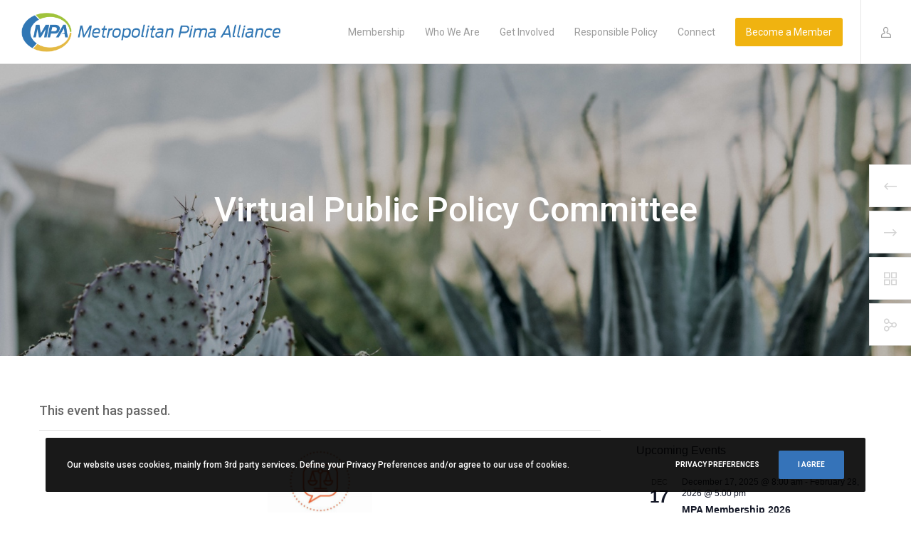

--- FILE ---
content_type: text/css
request_url: https://mpaaz.org/wp-content/plugins/smart-logo-showcase-lite/css/smls-responsive.css?ver=1.1.9
body_size: 402
content:
/*========grid-responsive=======*/

@media all and (min-width: 768px) and (max-width: 1024px){
    .smls-main-logo-wrapper .smls-tablet-column-2 .smls-grid-each-item:nth-of-type(2n+1),
    .smls-main-logo-wrapper .smls-tablet-column-2 .smls-grid-image-wrap:nth-of-type(2n+1),
    .smls-main-logo-wrapper .smls-tablet-column-3 .smls-popup-wrap:nth-of-type(3n+1),
    .smls-main-logo-wrapper .smls-tablet-column-3 .smls-grid-each-item:nth-of-type(3n+1),
    .smls-main-logo-wrapper .smls-tablet-column-3 .smls-grid-image-wrap:nth-of-type(3n+1),
    .smls-main-logo-wrapper .smls-tablet-column-4 .smls-popup-wrap:nth-of-type(4n+1),
    .smls-main-logo-wrapper .smls-tablet-column-4 .smls-grid-each-item:nth-of-type(4n+1),
    .smls-main-logo-wrapper .smls-tablet-column-4 .smls-grid-image-wrap:nth-of-type(4n+1) {
        clear: left;
    }
    .ap-template-wise-design .ap-container-5 .ap-container.smls-temp-4-wrap {
        max-width: 100%;
    }
    .smls-tablet-column-2 .smls-popup-wrap,
    .smls-tablet-column-2 .smls-grid-each-item,
    .smls-tablet-column-2 .smls-grid-image-wrap
    {
        width:50%;
    }
    .smls-tablet-column-3 .smls-popup-wrap,
    .smls-tablet-column-3 .smls-grid-each-item,
    .smls-tablet-column-3 .smls-grid-image-wrap
    {
        width:33.33%;
    }
    .smls-tablet-column-4 .smls-grid-each-item,
    .smls-tablet-column-4 .smls-grid-image-wrap {
        width:25%;
    }
    .smls-logo-inline-wrap {
        padding: 20px;
    }
    .smls-inline-gallery-detail-wrap-template-1 a {
        width: 23%;
        margin: 0;
        border:4px solid #eeeeee;
    }
    .smls-contact-block-template-1 .smls-social-icon-wrap {
        margin:10px 0;
    }


    /*tooltip*/
    .smls-main-logo-wrapper .smls-tooltip-title-template-1 {
        width: 50%;
    }
}
@media (max-width: 767px) {
    .smls-main-logo-wrapper .smls-mobile-column-2 .smls-popup-wrap:nth-of-type(2n+1),
    .smls-main-logo-wrapper .smls-mobile-column-2 .smls-grid-each-item:nth-of-type(2n+1),
    .smls-main-logo-wrapper .smls-mobile-column-2 .smls-grid-image-wrap:nth-of-type(2n+1),
    .smls-main-logo-wrapper .smls-mobile-column-3 .smls-popup-wrap:nth-of-type(3n+1),
    .smls-main-logo-wrapper .smls-mobile-column-3 .smls-grid-each-item:nth-of-type(3n+1),
    .smls-main-logo-wrapper .smls-mobile-column-3 .smls-grid-image-wrap:nth-of-type(3n+1) {
        clear:left;
    }
    .smls-mobile-column-1 .smls-popup-wrap,
    .smls-mobile-column-1 .smls-grid-each-item,
    .smls-mobile-column-1 .smls-grid-image-wrap {
        width:100%;
        max-width: 320px;
        margin:0 auto;
        float: none;
    }
    .smls-resposive-wrap .smls-grid-container-template-1.smls-mobile-column-1 .smls-popup-wrap:before,
    .smls-resposive-wrap .smls-grid-container-template-1.smls-mobile-column-1 .smls-grid-each-item:before,
    .smls-resposive-wrap .smls-grid-container-template-1.smls-mobile-column-1 .smls-grid-image-wrap:before{
        border-left: 0;
    }
    .smls-grid-container-template-2.smls-mobile-column-1 {
        max-width:320px;
        width:100%;
        margin:0 auto;
    }
    .smls-mobile-column-2 .smls-popup-wrap,
    .smls-mobile-column-2 .smls-grid-each-item,
    .smls-mobile-column-2 .smls-grid-image-wrap {
        width:50%;
    }

    .smls-overlay-effect .smls-link-style span,
    .smls-overlay-effect .smls-popup-icon span,
    .smls-overlay-effect .smls-inline-icon span {
        width: 40px;
        height: 40px;
        font-size: 18px;
        line-height: 40px;
    }

}
@media (max-width: 640px) {

    .smls-carousel-logo.smls-text-arrow {
        padding-top: 70px;
    }

}

@media (max-width: 480px){
    .smls-grid-container-template-1 .smls-popup-wrap,
    .smls-grid-container-template-1 .smls-grid-each-item,
    .smls-grid-container-template-1 .smls-grid-image-wrap,
    .smls-grid-container-template-2 .smls-popup-wrap,
    .smls-grid-container-template-2 .smls-grid-each-item,
    .smls-grid-container-template-2 .smls-grid-image-wrap
    {
        padding: 10px;
    }

}
@media (max-width: 400px){
    .smls-mobile-column-2 .smls-popup-wrap,
    .smls-mobile-column-2 .smls-grid-each-item,
    .smls-mobile-column-2 .smls-grid-image-wrap {
        width:100%;
        margin: 0;
    }

    .smls-main-logo-wrapper .smls-gallery-wrap-template-2 a,
    .smls-main-logo-wrapper .smls-inline-3-gallery-wrap a {
        width: 21%;
        margin:2px;
    }

    .smls-main-logo-wrapper .smls-inline-gallery-detail-wrap-template-1 a{
        width: 29%;
    }
}


--- FILE ---
content_type: text/css
request_url: https://mpaaz.org/wp-content/themes/movedo-child/style.css?ver=2.5.6
body_size: 2062
content:
/*
Theme Name:   Movedo Child
Theme URI:    http://themeforest.net/user/greatives
Description:  Movedo Child Theme
Version:      4.3.0
Author:       Greatives Team
Author URI:   http://greatives.eu
Template:     movedo
*/

@media only screen and (max-width: 767px){
	.memberpressproduct-template-default #grve-page-title {
	    display: none;
	}
}

.memberpressproduct-template-default .mp_wrapper {
	max-width: 600px;
	margin: auto;
	margin-bottom: 46px;
	padding: 10px;
}
.memberpressproduct-template-default .mepr-form {
	margin: 10px;
	border: 2px solid #d2d2d2;
	padding: 40px;
}

.memberpressproduct-template-default .grve-container .grve-element li {
    margin-bottom: 6px;
}
.memberpressproduct-template-default .grve-container .grve-element ul {
    margin-bottom: 0;
	}
.memberpressproduct-template-default .mepr_price {
	font-size: xx-large;
	margin-bottom: 40px;
}
#grve-theme-wrapper input[type="text"],
#grve-theme-wrapper input[type="input"],
#grve-theme-wrapper input[type="password"],
#grve-theme-wrapper input[type="number"],
#grve-theme-wrapper input[type="email"],
#grve-theme-wrapper input[type="number"],
#grve-theme-wrapper input[type="url"],
#grve-theme-wrapper input[type="tel"],
#grve-theme-wrapper input[type="search"],
#grve-theme-wrapper input[type="date"],
#grve-theme-wrapper textarea,
#grve-theme-wrapper select,
#grve-theme-wrapper .select2-choice {
	font-size: 17px!important;
}

.logged-in #grve-main-menu .logged-in {
	display:none!important;
}

#tribe-events {
    margin: 0 auto;
    max-width: 1170px;
    width: 96%;
}
.tribe-bar-views span[class^=tribe-icon-] {
    margin-bottom: -4px;
}
#tribe-bar-form .tribe-bar-submit input[type=submit], .grve-widget .entry-title, .widget .tribe-mini-calendar-nav td, .widget .tribe-countdown-text, #tribe-events-content .tribe-events-calendar div[id*=tribe-events-event-] h3.tribe-events-month-event-title {
    margin-top: 4px;
    padding: 17px;
}
#tribe-bar-form #tribe-bar-views #tribe-bar-views-toggle {
    border: 0;
    background: transparent;
    color: #333;
    display: block;
    font-size: 16px;
    font-family: inherit;
    font-weight: 400;
    line-height: 1;
    padding: 16px 15px;
    position: relative;
    text-align: left;
    text-transform: none;
    width: 100%;
    border: 2px solid #333;
}
#tribe-bar-form #tribe-bar-views #tribe-bar-form .tribe-bar-views-inner label {
    padding: 0;
    text-align: left;
}

#tribe-bar-form #tribe-bar-views #tribe-bar-views-toggle:after {
    top: 20px;
}
#tribe-bar-form .tribe-bar-views span[class^=tribe-icon-] {
    margin-bottom: -1px;
}
#tribe-events #tribe-bar-collapse-toggle {
    background: #f5f5f5;
    color: #333;
    display: none;
    width: 100%;
    font-size: 13px;
    font-weight: 700;
    line-height: 28px;
    padding: 15px;
    position: relative;
    text-align: left;
    text-transform: uppercase;
    border: 0;
}

#grve-theme-wrapper .tribe_events .tribe-common input.tribe-tickets-quantity {
	height: 30px;
    width: 30px;
    padding: 0;
    margin: 0;
	border: 0;
}

#grve-theme-wrapper .tribe_events .tribe-common button.tribe-tickets__item__quantity__remove,
#grve-theme-wrapper .tribe_events .tribe-common button.tribe-tickets__item__quantity__add{
	padding: 0.80rem 1rem;
    background-color: #e0e0e0bf;
    color: black;
}

.tribe-common div.tribe-dialog {
	z-index: 4000 !important;
}

.events-archive #grve-page-title {
	  background-color: #e6e6e6;
}

.events-archive #grve-content {
    margin-top: 50px;
}

.grve-accordion-wrapper.grve-style-1 .grve-title-wrapper {
  box-shadow: none;
  -webkit-box-shadow: none;
}

.page-template-directory .grve-accordion-wrapper.grve-style-1 .grve-title-wrapper {
  border: solid 1px;
  margin-bottom: 10px;
  margin-right: 21px;
  padding: 8px 40px;
}

.page-template-directory .grve-container .grve-element li {
  margin-bottom: 10px;
}

.mix {
  width: calc(25% - 24px);
  margin-right: 20px !important;
  margin-bottom: 25px !important;
  transition: box-shadow 0.3s ease-in-out;
}

@media only screen and (max-width: 995px) {
  .mix {
    width: calc(33.2% - 22px);
  }
}

@media only screen and (max-width: 767px) {
  .mix {
    width: calc(49.6% - 21px);
  }
}

@media only screen and (max-width: 645px) {
  .mix {
    width: 100%;
  }
	.buttons.mixitup,
	.page-template-directory .grve-accordion-wrapper.grve-style-1 .grve-title-wrapper {
	  margin-right: 0px;
	}
}

.mix-contact .heading-right {
  display: inline-block;
  background: #EDEDED;
  width: calc(100% + 25px);
  padding-right: 24px;
  margin-right: -24px;
	min-width: 180px;
}

.mix-contact .heading-left {
  display: inline-block;
  background: #EDEDED;
  width: calc(100% + 25px);
  padding-left: 24px;
  margin-left: -24px;
	min-width: 150px;
}

.buttons.mixitup {
  margin-right: 21px;
}

.mix-border {
  border: 1px solid gray;
	border-radius: 6px;
}
.mix-title {
  background-color: #3573B9;
  color: #fff;
  padding: 12px;
  text-align: center;
	min-height: 64px;
	line-height: 41px;
	border-radius: 5px 5px 0 0;
}

.mix-title span,
.mix-industry span {
	display: inline-block;
  vertical-align: middle;
  line-height: normal;
}

.mix-industry {
	background-color: #a7a7a7;
  color: #fff;
  padding: 8px 4px;
  text-align: center;
  font-size: 92%;
  font-weight: bold;
  text-transform: uppercase;
  line-height: 43px;
  min-height: 41px;
  border-radius: 0 0 5px 5px;
}

.mix-content h6 {
  font-weight: bold;
  font-size: 18px;
}

.mix-industry-panel {
  float: right;
  padding: 6px;
	line-height: 1.5;
	min-height: 0;
	border-radius: 5px;
  font-size: 85%;
}

.mix-info-panel {
  background-color: #F9F9F9;
  border: #EFEFEF solid 1px;
  padding: 3%;
	-webkit-box-shadow: 10px 10px 0px 0px rgba(0, 0, 0, 0.24);
	-moz-box-shadow: 10px 10px 0px 0px rgba(0, 0, 0, 0.24);
	box-shadow: 10px 10px 0px 0px rgba(0, 0, 0, 0.24);
}

.mix-logo {
  min-height: 150px;
  display: flex;
  justify-content: center;
}

.mix-logo img {
  max-height: 150px;
	align-self: center;
}

.mix-website {
	display: block;
  margin-top: 6px;
  margin-bottom: 10px;
  padding: 3px 10px;
  text-transform: uppercase;
  border: solid 2px #979797;
  transition: all 0.2s ease-in-out;
}

.mix-info-inner {
  display: flex;
  justify-content: space-between;
  margin-top: 16px;
}

@media only screen and (max-width: 767px) {
	.mix-info-inner {
	  display: block;
	}
	.mix-contact-right {
	  margin-top: 16px;
	}
	.mix-content h6 {
			margin-bottom: 48px;
	}

	.mix-industry.mix-industry-panel {
	  margin-top: 6px;
	}
}

.mix-contact-right {
  text-align: right;
}

.gridder-show {
  margin-bottom: 40px;
}

.account-grve-content {
  padding-bottom: 50px;
}

.gridder-list {
  transition: all 0.3s ease-in-out;
}

.gridder-list.selectedItem {
  transform: scale(1.05);
}


.architectural-and-engineering-services .mix-industry{
	background-color: #fffff
}

a.mix-website {
  text-decoration: none;
	text-align: center;
}

.mix-website:hover {
  color: #333;
  background-color: #fff;
}


.gridder-show .image {
	  padding-top: 35px;
	  text-align: center;
}

@media only screen and (max-width: 645px) {
.gridder-show .image img {
	 max-width: 250px;
  margin: 0 auto;
 }
}

.accounting .mix-industry                                  { background-color: #F2785C; }
.appraisal-services .mix-industry                          { background-color: #593E40; }
.architectural-and-engineering-services .mix-industry      { background-color: #8B572A; }
.brokerage-and-real-estate-services .mix-industry          { background-color: #0044AF; }
.commercial-office-services .mix-industry                  { background-color: #ED4866; }
.community-enhancement .mix-industry                       { background-color: #AB006B; }
.consulting-services .mix-industry                         { background-color: #9600AB; }
.contractors .mix-industry                                 { background-color: #F5A623; }
.development .mix-industry                                 { background-color: #AF4F4C; }
.educational-institutions .mix-industry                    { background-color: #19C4C8; }
.financial-institutions-and-asset-management .mix-industry { background-color: #66AEB0; }
.government-relations .mix-industry                        { background-color: #16A34A; }
.hospitality-and-tourism .mix-industry                     { background-color: #2F80FF; }
.insurance-services .mix-industry                          { background-color: #F59E7A; }
.legal-services .mix-industry                              { background-color: #267366; }
.marketing-public-relations-and-media .mix-industry        { background-color: #6E2E44; }
.mining-and-mining-support .mix-industry                   { background-color: #A870DD; }
.property-and-community-management .mix-industry           { background-color: #5D00AF; }
.science-and-technology .mix-industry                      { background-color: #950909; }
.staffing-and-personnel-services .mix-industry             { background-color: #B0996F; }
.title-agencies .mix-industry                              { background-color: #C81919; }
.utilities .mix-industry                                   { background-color: #36BC93; }


--- FILE ---
content_type: text/plain
request_url: https://www.google-analytics.com/j/collect?v=1&_v=j102&aip=1&a=331259754&t=pageview&_s=1&dl=https%3A%2F%2Fmpaaz.org%2Fevent%2Fpublic-policy-committee-2-2020-06-23%2F&ul=en-us%40posix&dt=Virtual%20Public%20Policy%20Committee%20%7C%20Metropolitan%20Pima%20Alliance&sr=1280x720&vp=1280x720&_u=aGBAgEIhAAAAACAAI~&jid=1565797372&gjid=520231889&cid=1449778101.1769001185&tid=UA-139079350-1&_gid=1894491823.1769001185&_slc=1&z=576600592
body_size: -448
content:
2,cG-L7WE66T15P